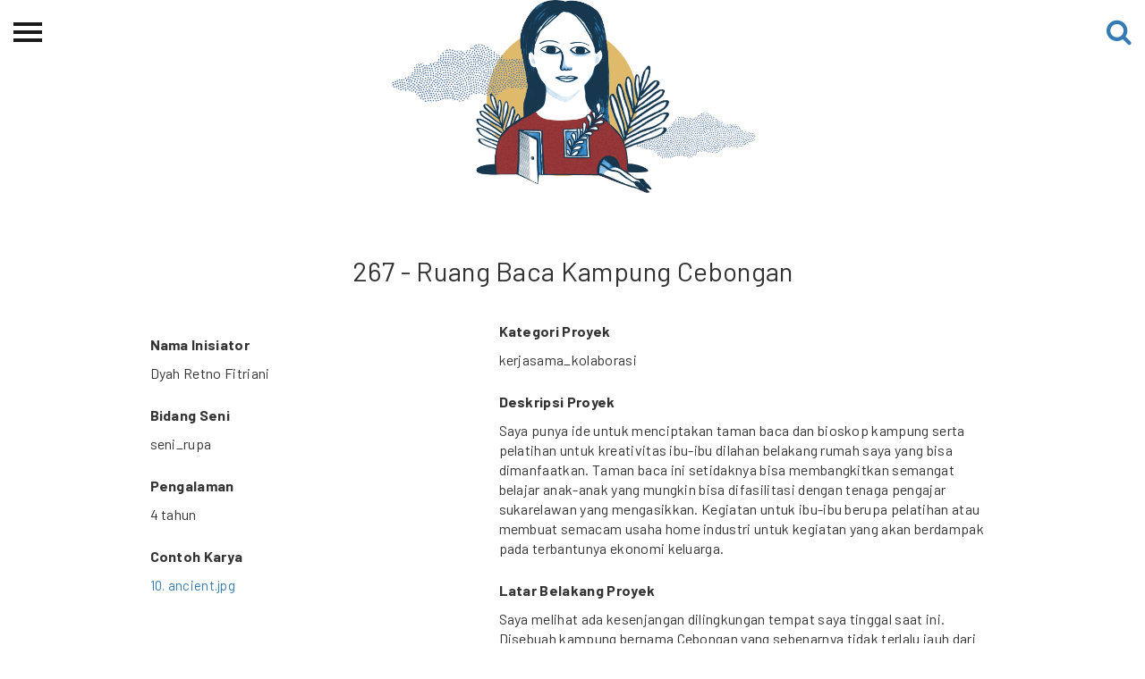

--- FILE ---
content_type: text/html; charset=UTF-8
request_url: https://ciptamedia.org/hibahcme/267
body_size: 3988
content:
<!DOCTYPE html>
<html>
<head>
  <meta charset="utf-8">
  <meta http-equiv="X-UA-Compatible" content="IE=edge">
  <meta name="viewport" content="width=device-width, initial-scale=1">
  <meta content="Halaman pembuka Cipta Media Ekspresi, Perayaan pengetahuan dan kreatifitas ekspresi perempuan dalam aneka ragam bentuk dan dinamikanya dengan rupa hibah dana tunai." name="description">
  <meta name="keywords" content="Seni, Budaya, Perempuan, Karya, Hibah, Ford Foundation">
  <meta name="author" content="">
  
  <title>Cipta Media | 267 - Ruang Baca Kampung Cebongan</title>
  
  <!-- Open Graph -->
  <meta property="og:url" content="http://www.ciptamedia.org/">
  <meta property="og:type" content="website">
  <meta property="og:title" content="Cipta Media">
  <meta property="og:description" content="Program Hibah Tunai Untuk Kreativitas Perempuan.">
  
  <meta property="og:image" content="http://www.ciptamedia.org/static/img/landing/bg_3.jpg">
  
  <!-- Twitter Cards -->
  <meta name="twitter:card" content="summary_large_image">
  <meta name="twitter:title" content="Cipta Media">
  <meta name="twitter:description" content="Program Hibah Tunai Untuk Kreativitas Perempuan.">
  <meta name="twitter:url" content="http://www.ciptamedia.org/">
  <meta name="twitter:site" content="@ciptamedia">
  
  <meta name="twitter:image" content="http://www.ciptamedia.org/static/img/landing/bg_3.jpg">
  
  <!-- Schema.org -->
  <meta itemprop="name" content="Cipta Media">
  <meta itemprop="description" content="Program Hibah Tunai Untuk Kreativitas Perempuan.">
  
  <meta itemprop="image" content="http://www.ciptamedia.org/static/img/landing/bg_3.jpg">
  
  <!-- favicon -->
  
  <link rel="shortcut icon" href= "/static/img/favicon.ico" >
  
  <link type="application/atom+xml" rel="alternate" href="https://ciptamedia.org/feed.xml" title="Cipta Media" />

  <!-- Scripts -->
  <script src="https://cdn.polyfill.io/v2/polyfill.js?features=default,fetch"></script>
  <script src="https://ajax.googleapis.com/ajax/libs/jquery/3.2.1/jquery.min.js"></script>
  <script src="https://cdn.jsdelivr.net/npm/jquery-validation@1.17.0/dist/jquery.validate.min.js"></script>
  <script src="https://cdn.jsdelivr.net/npm/jquery-validation@1.17.0/dist/additional-methods.min.js"></script>
  <script src="/static/js/netlify-identity-widget.js"></script>
  <script src="/static/js/netlify-env.js"></script>
  <!-- Repo for this widget: https://github.com/riouwa/netlify-identity-widget/tree/riou-diff -->
  <!-- Font & Icon -->
  <link rel="stylesheet" href="https://fonts.googleapis.com/icon?family=Material+Icons" />
  <link rel="stylesheet" href="/static/fonts/font-awesome/css/font-awesome.min.css">
  <!-- CSS -->
  <link href="https://cdn.jsdelivr.net/npm/bootstrap@3.3.7/dist/css/bootstrap.min.css" rel="stylesheet">
  
  <link href="/static/css/material-kit.css" rel="stylesheet">
  
  <link href="/static/css/style.css" rel="stylesheet">
  <!-- HTML5 shim and Respond.js for IE8 support of HTML5 elements and media queries -->
  <!-- WARNING: Respond.js doesn't work if you view the page via file:// -->
  <!--[if lt IE 9]>
    <script src="https://cdn.jsdelivr.net/npm/html5shiv@3.7.3/dist/html5shiv.min.js"></script>
    <script src="https://cdn.jsdelivr.net/npm/respond.js@1.4.2/dest/respond.min.js"></script>
  <![endif]-->
</head>

<body id="page-top">
  
  <script>
  $(document).ready(function(){
    $(".cms-menu").hide();
    $(".cmb-menu").hide();
    $("#cms").click(function(){
      $(".cms-menu").toggle();
      $(".cmb-menu").hide();
    });
    $("#cmb").click(function(){
      $(".cmb-menu").toggle();
      $(".cms-menu").hide();
    });
  });  
</script>

<div id="wrapper">
    <div class="overlay"></div>

    <!-- Sidebar -->
    <nav class="navbar navbar-inverse navbar-fixed-top" id="sidebar-wrapper" role="navigation">
        <a href='/'><img src="/static/img/landing/logo-ekspresi-typo-w.png" width="200" class="img-responsive center-block" alt=""></a>
        <ul class="nav sidebar-nav">
            <li class="sidebar-brand">
                <a href='/'>Beranda</a>
            </li>
            <li class="dropdown">
                <a href="#" class="dropdown-toggle" data-toggle="dropdown">Tentang<span class="caret"></span></a>
                <ul class="dropdown-menu" role="menu">
                    <li class="dropdown-header">Cipta Media Ekspresi</li>
                    <li><a href='/ciptamediaekspresi/tentang-ekspresi'>Tentang</a></li>
                    <li><a href='/ciptamediaekspresi/kategori-ekspresi'>Kategori Hibah</a></li>
                    <li><a href='/ciptamediaekspresi/juri-ekspresi'>Dewan Juri &amp; Panitia</a></li>
                    <li><a href='/kontak-kami'>Kontak kami</a></li>
                    <li><a href='/ciptamediaekspresi/timeline-ekspresi'>Linimasa</a></li>
                </ul>
            </li>
            <li class="dropdown">
                <a href="#" class="dropdown-toggle" data-toggle="dropdown">Permohonan Hibah<span class="caret"></span></a>
                <ul class="dropdown-menu" role="menu">
                    <li class="dropdown-header">Permohonan Hibah</li>
                    <li><a href='/ciptamediaekspresi/pemohon-ekspresi'>Pemohon Hibah</a></li>
                    <li><a href="/ciptamediaekspresi/penerimahibah/">Penerima Hibah</a></li>
                    <li><a href='/ciptamediaekspresi/peta'>Peta</a></li>
                    <li><a href='/ciptamediaekspresi/syarat-ekspresi'>Syarat &amp; Ketentuan</a></li>
                    <li><a href='/ciptamediaekspresi/faq-ekspresi'>Pertanyaan Umum</a></li>
                </ul>
            </li>
            <li><a href="/ciptamediaekspresi/spp-cme">Sekolah Pemikiran Perempuan</a></li>
            <li class="dropdown">
                <a href="#" class="dropdown-toggle" data-toggle="dropdown">Etalase<span class="caret"></span></a>
                <ul class="dropdown-menu" role="menu">
                    <li class="dropdown-header">Etalase</li>
                    <li><a href='/ciptamediaekspresi/festival-cme'>CME-Fest 2019</a></li>
                    <li><a href="/ciptamediaekspresi/etalase-2020.html/">Etalase 2020</a></li>
                </ul>
            </li>
            <li><a href='/ciptamediaekspresi/blog'>Blog CME</a></li>
            <hr class="yellow-line">
            <li class="dropdown">
                <a href="#" class="dropdown-toggle" data-toggle="dropdown">Proyek Terdahulu <span class="caret"></span></a>
                <ul class="dropdown-menu" role="menu">
                    <img src="/static/img/logo/cms.jpg" class="img-responsive center-block" alt="" id="cms" style="margin-bottom: 10px">
                    <li class="cms-menu"><a href="/ciptamediaseluler/tentangcms">Tentang CMS</a></li>
                    <li class="cms-menu"><a href="/ciptamediaseluler/proses">Proses</a></li>
                    <li class="cms-menu"><a href="/ciptamediaseluler/hibahcms-semua">Pemohon Hibah</a></li>
                    <li class="cms-menu"><a href="/ciptamediaseluler/penerimahibah/">Penerima Hibah</a></li>
                    <li class="cms-menu"><a href="/blogcms/">Blog CMS</a></li>
                    <img src="/static/img/logo/cmb.png" class="img-responsive center-block" alt="" id="cmb" style="margin-bottom: 10px">
                    <li class="cmb-menu"><a href="/ciptamediabersama/tentangcmb">Tentang CMB</a></li>
                    <li class="cmb-menu"><a href="/ciptamediabersama/proses">Proses</a></li>
                    <li class="cmb-menu"><a href="/ciptamediabersama/hibahcmb-semua">Pemohon Hibah</a></li>
                    <li class="cmb-menu"><a href="/ciptamediabersama/penerimahibah/">Penerima Hibah</a></li>
                    <li class="cmb-menu"><a href="/blogcmb/">Blog CMB</a></li>
                </ul>
            </li>
            <hr class="yellow-line">
            <li><a href='/kredit'>Kredit Web-site</a></li>
        </ul>
    </nav>
    <!-- /#sidebar-wrapper -->

    <!-- Page Content -->
    <div id="page-content-wrapper">
        <button type="button" class="hamburger is-closed" data-toggle="offcanvas">
            <span class="hamb-top"></span>
            <span class="hamb-middle"></span>
            <span class="hamb-bottom"></span>
        </button>
        <a href="/search/" class="btn-search">
            <i class="fa fa-search fa-2x" aria-hidden="true"></i>
        </a>
    </div>
</div>



<img class="img-responsive center-block" style="max-height: 30vh" src="/static/img/header/cme.png">

<div class="container">
  <div class="row" style="margin-top: 50px">
    <div class="col-md-10 col-md-offset-1">
      <h1 class="text-center">267 - Ruang Baca Kampung Cebongan</h1>
    </div>
  </div>
  <div class="row">
    <div class="col-md-4 col-md-offset-1">
      <!-- 
      
        <img
          class="img-responsive center-block"
          src="http://5c4cf848f6454dc02ec8-c49fe7e7355d384845270f4a7a0a7aa1.r53.cf2.rackcdn.com/c19ecc5f-291e-4c76-8684-af8d34143981/Dyah%20Foto.jpeg"
          style="max-height: 400px"
        >
        <br>
       -->
      <p class="field_name">Nama Inisiator</p>
      <p>Dyah Retno Fitriani</p>
      
                <p class="field_name">Bidang Seni</p>
      <p>seni_rupa</p>
      <p class="field_name">Pengalaman</p>
      <p>4 tahun</p>
      <p class="field_name">Contoh Karya</p>
      <a href="http://5c4cf848f6454dc02ec8-c49fe7e7355d384845270f4a7a0a7aa1.r53.cf2.rackcdn.com/f95ec6a0-79b9-4a02-88d9-f9455030a33d/10.%20ancient.jpg">10. ancient.jpg</a>
      <!-- <p class="field_name">Situs Web</p>
      <p>dyahretnofitriani.tumblr.com</p>
      <p class="field_name">Media Sosial</p>
      <p>Instagram : @devetrooo | @bengkeldyah | @physistest</p> -->
    </div>
    <div class="col-md-6">
      <p><strong>Kategori Proyek</strong></p>
      <p>kerjasama_kolaborasi</p>
      <p class="field_name">Deskripsi Proyek</p>
      <p>Saya punya ide untuk menciptakan taman baca dan bioskop kampung serta pelatihan untuk kreativitas ibu-ibu dilahan belakang rumah saya yang bisa dimanfaatkan. Taman baca ini setidaknya bisa membangkitkan semangat belajar anak-anak yang mungkin bisa difasilitasi dengan tenaga pengajar sukarelawan yang mengasikkan. Kegiatan untuk ibu-ibu berupa pelatihan atau membuat semacam usaha home industri untuk kegiatan yang akan berdampak pada terbantunya ekonomi keluarga.</p>
      <p class="field_name">Latar Belakang Proyek</p>
      <p>Saya melihat ada kesenjangan dilingkungan tempat saya tinggal saat ini. Disebuah kampung bernama Cebongan yang sebenarnya tidak terlalu jauh dari kota, namun perkembangan kampung ini sangat lambat, tidak ada asosiasi yang menaungi, dan kampung terlihat kumuh. Kegiatan ibu-ibu sehari-hari disini hanya sebagai ibu rumah tangga yang rata-rata penghasilan suaminya sangat rendah. Mentok mereka bekerja serabutan seperti membuat ketupat dengan bayaran 10 rupiah untuk satu ketupat. Anak muda disini cepat sekali menikah khususnya perempuan. Mereka tidak dibekali dengan pendidikan yang cukup. Faktor itu dipengaruhi oleh kurangnya kesadaran orang tua dan akhirnya anak-anak disini enggan dan tidak mengenal belajar. Saya melihat dari mereka pulang sekolah hingga petang hanya main, anak-anak kecil mulai nongkrong di pinggiran lapangan, anak SD sudah mulai dandan menor dan menggunakan baju-baju seksi dengan setelan musik dangdut. Tidak naik kelas menjadi hal yang biasa. Dan ini sangat miris sekali, orang-orang asli Jogja yang dijuluki sebagai kota pendidikan tidak menyadari pentingnya sekolah. </p>
      <p class="field_name">Masalah yang Diangkat</p>
      <p>Permintaan hibah ini akan meliputi dari kesediaan untuk mendukung adanya taman baca berupa buku, alat tulis. Asupan film-film mendidik serta ketersediaan alat seperti proyektor, sound, dan tenaga pengajar sukarelawan.</p>
      <p class="field_name">Indikator Sukses</p>
      <p>Adanya anak-anak yang berminat untuk secara terus menerus datang ke taman baca atau menonton film sesuai dengan penjadwalan. Antusias ibu-ibu dalam mengikuti pelatihan serta bagaimana mereka akhirnya bisa menerapkan dari hasil pelatihan untuk mendukung ekonominya.</p>
      <!-- <p class="field_name">Lokasi</p>
      <p>Cebongan Ngestiharjo Kasihan Bantul</p> -->
      <p class="field_name">Dana yang Dibutuhkan</p>
      <p>Rp.30 Juta</p>
      <p class="field_name">Durasi Proyek</p>
      <p>6 bulan</p>
    </div>

        
  </div>
</div>


  <footer id="footer" class="sm-padding bg-dark">
  <section>
    <div class="container">
      <div class="row">
        <div class="col-md-4 col-md-push-4">
          <div class='social-container ' id='' style='justify-content: center;'><div class='social instagram' style='width:2.5em;height:2.5em;margin-right:15px;border-radius:100%;'>
                 <a href='https://www.instagram.com/cipta.media.ekspresi/' target='_blank'>
                 <i class='fa fa-fw fa-instagram' style='font-size:1.3em;'></i>
                 </a></div><div class='social facebook' style='width:2.5em;height:2.5em;margin-right:15px;border-radius:100%;'>
                 <a href='https://www.facebook.com/ciptamedia' target='_blank'>
                 <i class='fa fa-fw fa-facebook' style='font-size:1.3em;'></i>
                 </a></div><div class='social twitter' style='width:2.5em;height:2.5em;margin-right:15px;border-radius:100%;'>
                 <a href='https://twitter.com/ciptamedia' target='_blank'>
                 <i class='fa fa-fw fa-twitter' style='font-size:1.3em;'></i>
                 </a></div><div class='social youtube' style='width:2.5em;height:2.5em;margin-right:15px;border-radius:100%;'>
                 <a href='https://www.youtube.com/channel/UCtShaHHIZrZ1iHa5bkH-Z_A' target='_blank'>
                 <i class='fa fa-fw fa-youtube-play' style='font-size:1.3em;'></i>
                 </a></div></div>
        </div>
        <div class="col-md-4 col-md-pull-4">
          <div class="footer-logo">
            <a href="https://www.fordfoundation.org/regions/indonesia/">
              <img class="img-responsive center-block" src="/static/img/logo/ford-foundation-logo-w.png" alt="Ford Foundation Logo">
            </a>
          </div>
        </div>
        <div class="col-md-4">
          <div class="footer-logo">
            <a href="https://www.wikimedia.or.id/">
              <img class="img-responsive center-block wmid-logo" src="/static/img/logo/wikimedia-logo-id.png" alt="Wikimedia Indonesia Logo">
            </a>
          </div>
        </div>
      </div>
      <div class="row">
        <div class="col-md-12">
          <div class="footer-copyright">
            <p>
              <a href="https://creativecommons.org/licenses/by/4.0/deed.id">
                CC BY 4.0
              </a>
            </p>
          </div>
        </div>
      </div>
    </div>
  </section>
</footer>
<!-- script -->
<script src="https://cdn.jsdelivr.net/npm/bootstrap@3.3.7/dist/js/bootstrap.min.js"></script>
<script src="/static/js/material.min.js"></script>
<script src="/static/js/material-kit.js"></script>
<script src="/static/js/nouislider.min.js"></script>

</body>
</html>
